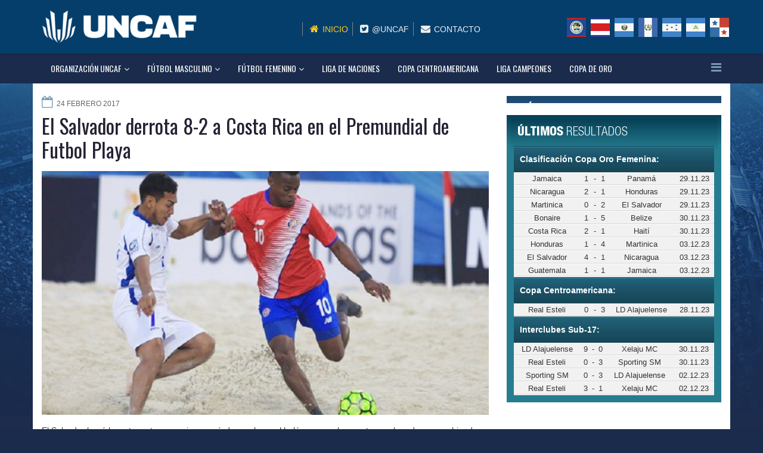

--- FILE ---
content_type: text/html; charset=utf-8
request_url: https://uncafut.com/index.php/futbol-masculino/masculino-futbolplaya/7413-el-salvador-derrota-8-2-a-costa-rica-en-el-premundial-de-futbol-playa
body_size: 32235
content:
<!DOCTYPE html>
<html xmlns="http://www.w3.org/1999/xhtml" xml:lang="es-es" lang="es-es" dir="ltr">
    <head>
        <meta http-equiv="X-UA-Compatible" content="IE=edge">
            <meta name="viewport" content="width=device-width, initial-scale=1">
                                <!-- head -->
                <base href="https://uncafut.com/index.php/futbol-masculino/masculino-futbolplaya/7413-el-salvador-derrota-8-2-a-costa-rica-en-el-premundial-de-futbol-playa" />
	<meta http-equiv="content-type" content="text/html; charset=utf-8" />
	<meta name="keywords" content="uncaf, centroamerica, guatemala, el salvador, honduras, panamá, costa rica, fifa, " />
	<meta name="author" content="Estrada Victor" />
	<meta name="description" content="El Salvador logró levantarse tras un primer período en el que el balón se negaba a entrar en la red y un combinado tico más efectivo que pegó rápido con un..." />
	<title>El Salvador derrota 8-2 a Costa Rica en el Premundial de Futbol Playa</title>
	<link href="/images/noticias/2018/2017/icons.jpg" rel="shortcut icon" type="image/vnd.microsoft.icon" />
	<link href="//fonts.googleapis.com/css?family=Open+Sans:300,300italic,regular,italic,600,600italic,700,700italic,800,800italic&amp;subset=latin" rel="stylesheet" type="text/css" />
	<link href="//fonts.googleapis.com/css?family=Oswald:300,regular,700&amp;subset=latin-ext" rel="stylesheet" type="text/css" />
	<link href="/templates/uncaf/css/bootstrap.min.css" rel="stylesheet" type="text/css" />
	<link href="/templates/uncaf/css/font-awesome.min.css" rel="stylesheet" type="text/css" />
	<link href="/templates/uncaf/css/legacy.css" rel="stylesheet" type="text/css" />
	<link href="/templates/uncaf/css/template.css" rel="stylesheet" type="text/css" />
	<link href="/templates/uncaf/css/presets/preset1.css" rel="stylesheet" type="text/css" class="preset" />
	<link href="/templates/uncaf/css/custom.css" rel="stylesheet" type="text/css" />
	<link href="/templates/uncaf/css/frontend-edit.css" rel="stylesheet" type="text/css" />
	<link href="https://uncafut.com/modules/mod_news_pro_gk5/interface/css/style.css" rel="stylesheet" type="text/css" />
	<style type="text/css">
h1{font-family:Open Sans, sans-serif; font-weight:800; }h2{font-family:Oswald, sans-serif; font-weight:normal; }h3{font-family:Open Sans, sans-serif; font-weight:normal; }h4{font-family:Open Sans, sans-serif; font-weight:normal; }h5{font-family:Open Sans, sans-serif; font-weight:600; }h6{font-family:Open Sans, sans-serif; font-weight:600; }.sp-page-builder .page-content #section-id-1556206664148 {padding:0 0 50px 0; }

h3.sppb-addon-title {font-size:16px;padding:0 0 10px 0; margin-top: 0px;}#sp-menu-organizacion{ background-color:#1a2b4c; }#sp-bottom{ background-color:#013f6e;color:#ededed;padding:10px 0px 40px 0px; }#sp-bottom a{color:#ffffff;}#sp-bottom a:hover{color:#92d9eb;}
	</style>
	<script src="/media/jui/js/jquery.min.js?54854e810cfc6e47fd3d631a57430e45" type="text/javascript"></script>
	<script src="/media/jui/js/jquery-noconflict.js?54854e810cfc6e47fd3d631a57430e45" type="text/javascript"></script>
	<script src="/media/jui/js/jquery-migrate.min.js?54854e810cfc6e47fd3d631a57430e45" type="text/javascript"></script>
	<script src="/media/system/js/caption.js?54854e810cfc6e47fd3d631a57430e45" type="text/javascript"></script>
	<script src="/templates/uncaf/js/bootstrap.min.js" type="text/javascript"></script>
	<script src="/templates/uncaf/js/jquery.sticky.js" type="text/javascript"></script>
	<script src="/templates/uncaf/js/main.js" type="text/javascript"></script>
	<script src="/templates/uncaf/js/frontend-edit.js" type="text/javascript"></script>
	<script src="https://uncafut.com/modules/mod_news_pro_gk5/interface/scripts/engine.jquery.js" type="text/javascript"></script>
	<script type="text/javascript">
jQuery(window).on('load',  function() {
				new JCaption('img.caption');
			});
var sp_preloader = '0';

var sp_gotop = '1';

var sp_offanimation = 'default';

	</script>
	<meta property="og:url" content="https://uncafut.com/index.php/futbol-masculino/masculino-futbolplaya/7413-el-salvador-derrota-8-2-a-costa-rica-en-el-premundial-de-futbol-playa" />
	<meta property="og:type" content="article" />
	<meta property="og:title" content="El Salvador derrota 8-2 a Costa Rica en el Premundial de Futbol Playa" />
	<meta property="og:description" content="El Salvador logró levantarse tras un primer período en el que el balón se negaba a entrar en la red y un combinado tico más efectivo que pegó rápido con un..." />

                <!-- Global site tag (gtag.js) - Google Analytics -->
<script async src="https://www.googletagmanager.com/gtag/js?id=UA-1121744-9"></script>
<script>
  window.dataLayer = window.dataLayer || [];
  function gtag(){dataLayer.push(arguments);}
  gtag('js', new Date());

  gtag('config', 'UA-1121744-9');
</script>
                </head>
                <body class="site com-content view-article no-layout no-task itemid-161 es-es ltr  sticky-header layout-fluid off-canvas-menu-init">

                    <div class="body-wrapper">
                        <div class="body-innerwrapper">
                            <header id="sp-header"><div class="container"><div class="row"><div id="sp-logo" class="col-xs-8 col-sm-3 col-md-3"><div class="sp-column "><h1 class="logo"><a href="/"><img class="sp-default-logo" src="/images/logo.png" alt="Uncafut"></a></h1></div></div><div id="sp-left" class="col-xs-4 col-sm-9 col-md-9 hidden-xs"><div class="sp-column "><div class="sp-module "><div class="sp-module-content">

<div class="custom"  >
	<div id="headerright" class="span8">
<div id="hsocialx" class="row">
<div class="mini_links "><nav class="sec-nav">
<ul id="menu-top-links" class="sec-nav-menu">
<li id="menu-item-540" class="hidden-tablet"><a class="current" href="/index.php/inicio"> Inicio</a></li>
<li id="menu-item-538" class=""><a href="https://twitter.com/uncaf" target="_blank"> @Uncaf</a></li>
<li id="menu-item-1324" class=""><a href="/index.php/contacto"> Contacto</a></li>
</ul>
</nav></div>
<div id="soci" class="banderas"><a class="bandera_be myyoutube " title="Belice" href="/index.php/asociaciones/belice"> </a> <a class="bandera_cr myyoutube " title="Costa Rica" href="/index.php/asociaciones/costa-rica"> </a> <a class="bandera_es myyoutube " title="El Salvador" href="/index.php/asociaciones/elsalvador"> </a> <a class="bandera_gt myyoutube " title="Guatemala" href="/index.php/asociaciones/guatemala"> </a> <a class="bandera_hn myyoutube " title="Honduras" href="/index.php/asociaciones/honduras"> </a> <a class="bandera_ni myyoutube " title="Nicaragua" href="/index.php/asociaciones/nicaragua"> </a> <a class="bandera_pa myyoutube " title="Panamá" href="/index.php/asociaciones/panama"> </a></div>
</div>
</div></div>
</div></div></div></div></div></div></header><section id="sp-menu-organizacion"><div class="container"><div class="row"><div id="sp-menu" class="col-sm-12 col-md-12"><div class="sp-column ">			<div class='sp-megamenu-wrapper'>
				<a id="offcanvas-toggler" href="#"><i class="fa fa-bars"></i></a>
				<ul class="sp-megamenu-parent hidden-sm hidden-xs"><li class="sp-menu-item sp-has-child"><a  href="/index.php/organizacion-uncaf/noticias-uncaf" >Organización UNCAF</a><div class="sp-dropdown sp-dropdown-main sp-menu-right" style="width: 240px;"><div class="sp-dropdown-inner"><ul class="sp-dropdown-items"><li class="sp-menu-item"><a  href="/index.php/organizacion-uncaf/comite-ejecutivo" >Comité Ejecutivo</a></li><li class="sp-menu-item"><a  href="/index.php/organizacion-uncaf/comisiones" >Comisiones</a></li><li class="sp-menu-item"><a  href="/index.php/organizacion-uncaf/secretaria-general" >Secretaría General</a></li><li class="sp-menu-item sp-has-child"><a  href="/index.php/organizacion-uncaf/asociaciones" >Asociaciones</a><div class="sp-dropdown sp-dropdown-sub sp-menu-right" style="width: 240px;"><div class="sp-dropdown-inner"><ul class="sp-dropdown-items"><li class="sp-menu-item"><a  href="/index.php/organizacion-uncaf/asociaciones/belice" >Belice</a></li><li class="sp-menu-item"><a  href="/index.php/organizacion-uncaf/asociaciones/costa-rica" >Costa Rica</a></li><li class="sp-menu-item"><a  href="/index.php/organizacion-uncaf/asociaciones/elsalvador" >El Salvador</a></li><li class="sp-menu-item"><a  href="/index.php/organizacion-uncaf/asociaciones/guatemala" >Guatemala</a></li><li class="sp-menu-item"><a  href="/index.php/organizacion-uncaf/asociaciones/honduras" >Honduras</a></li><li class="sp-menu-item"><a  href="/index.php/organizacion-uncaf/asociaciones/nicaragua" >Nicaragua</a></li><li class="sp-menu-item"><a  href="/index.php/organizacion-uncaf/asociaciones/panama" >Panamá</a></li></ul></div></div></li><li class="sp-menu-item"><a  href="/index.php/organizacion-uncaf/noticias-uncaf" >Noticias Uncaf</a></li></ul></div></div></li><li class="sp-menu-item sp-has-child active"><a  href="/index.php/futbol-masculino" >Fútbol Masculino</a><div class="sp-dropdown sp-dropdown-main sp-menu-right" style="width: 240px;"><div class="sp-dropdown-inner"><ul class="sp-dropdown-items"><li class="sp-menu-item"><a  href="/index.php/futbol-masculino/masculino-eliminatoria" >Eliminatoria</a></li><li class="sp-menu-item"><a  href="/index.php/futbol-masculino/torneos-forward" >Torneos Forward</a></li><li class="sp-menu-item"><a  href="/index.php/futbol-masculino/masculino-sub20" >Sub-20</a></li><li class="sp-menu-item"><a  href="/index.php/futbol-masculino/masculino-sub17" >Sub-17</a></li><li class="sp-menu-item"><a  href="/index.php/futbol-masculino/masculino-sub16" >Sub-16</a></li><li class="sp-menu-item"><a  href="/index.php/futbol-masculino/masculino-olimpico" >Proceso Olímpico</a></li><li class="sp-menu-item"><a  href="/index.php/futbol-masculino/masculino-futsal" >Futsal</a></li><li class="sp-menu-item current-item active"><a  href="/index.php/futbol-masculino/masculino-futbolplaya" >Futbol Playa</a></li><li class="sp-menu-item"><a  href="/index.php/futbol-masculino/ranking-fifa-masculino" >Ranking FIFA</a></li></ul></div></div></li><li class="sp-menu-item sp-has-child"><a  href="/index.php/futbol-femenino" >Fútbol Femenino</a><div class="sp-dropdown sp-dropdown-main sp-menu-right" style="width: 240px;"><div class="sp-dropdown-inner"><ul class="sp-dropdown-items"><li class="sp-menu-item"><a  href="/index.php/futbol-femenino/femenino-eliminatoria" >Eliminatoria</a></li><li class="sp-menu-item"><a  href="/index.php/futbol-femenino/torneos-forward-femenino" >Torneos Forward</a></li><li class="sp-menu-item"><a  href="/index.php/futbol-femenino/femenino-olimpico" >Proceso Olímpico</a></li><li class="sp-menu-item"><a  href="/index.php/futbol-femenino/femenino-interclubes" >Torneo Interclubes</a></li><li class="sp-menu-item"><a  href="/index.php/futbol-femenino/femenino-sub20" >Sub-20</a></li><li class="sp-menu-item"><a  href="/index.php/futbol-femenino/femenino-sub17" >Sub-17</a></li><li class="sp-menu-item"><a  href="/index.php/futbol-femenino/ranking-fifa-femenino" >Ranking FIFA</a></li></ul></div></div></li><li class="sp-menu-item"><a  href="/index.php/liga-de-naciones" >Liga de Naciones</a></li><li class="sp-menu-item"><a  href="/index.php/copa-centroamericana" >Copa Centroamericana</a></li><li class="sp-menu-item"><a  href="/index.php/liga-campeones" >Liga Campeones</a></li><li class="sp-menu-item"><a  href="/index.php/copa-de-oro" >Copa de Oro</a></li></ul>			</div>
		</div></div></div></div></section><section id="sp-main-body"><div class="container"><div class="row"><div id="sp-component" class="col-sm-8 col-md-8"><div class="sp-column "><div id="system-message-container">
	</div>
<article class="item item-page" itemscope itemtype="http://schema.org/Article">
	<meta itemprop="inLanguage" content="es-ES" />
	

											
											
	<div class="entry-header">
		
						<dl class="article-info">

		
			<dt class="article-info-term"></dt>	
				
			
			
			
			
							<dd class="published">
	<i class="fa fa-calendar-o"></i>
	<time datetime="2017-02-24T16:43:54-06:00" itemprop="datePublished" data-toggle="tooltip" title="Fecha de publicación">
		24 Febrero 2017	</time>
</dd>			
		
					
			
					
		

	</dl>
		
					<h2 itemprop="name">
									El Salvador derrota 8-2 a Costa Rica en el Premundial de Futbol Playa							</h2>
												</div>

				

													<img class="imagen_noticia" src="/images/documents//59c91ac4c39317b5b35616b4ae82da4b_w866_h472_cp.jpg"  alt="" />
			
			
			
	


								
											
		
				
	
			<div itemprop="articleBody">
		<p>El Salvador logró levantarse tras un primer período en el que el balón se negaba a entrar en la red y un combinado tico más efectivo que pegó rápido con un disparo de Greivin Pacheco, ante la marca floja de Darwin Ramírez, cuando el crono marcaba 9:03 minutos.</p>
<p>Luego lo intentaron “Tin” Ruiz y Tomas Hernández con doble chilena, pero el balón no agarró dirección a marco, y la Azul se iba al descanso en desventaja.</p>
<p>En el segundo período, luego de un intento fallido de Élmer Robles, llegó el empate a través de Darwin Ramírez, luego que la defensa tica lo dejara solo sin marca por el sector izquierdo.</p>
<p>Y a falta de siete minutos para que concluyese el segundo período apareció Melvin Segovia solo por derecha para darle vuelta al marcador, luego de un tremendo saque de Leo Portillo para Tin Ruiz, quien agarró a quemarropa al portero tico, Vladimir Adams, éste alcanza a rechazar y apareció Segovia para firmar su triplete.</p>
<p>En los minutos finales lo intentaron Roberto Membreño, con una chilena que el guardameta para de forma espectacular; luego aparece Rubén Batres con un disparo potente, pero tampoco quiso red, y para finalizar aparece “Tin” con un tiro que se fue saludando el palo izquierdo, tras sacarse al portero.</p>
<p>El tercer período fue el más fructífero para la Selecta con una bonanza de seis goles, el primero de los cuales firmó “Tin” Ruiz, después Batres con un golazo que no pudo medir el portero, luego se suma al festín Melvin Segovia tras una tremenda asistencia de Éver Ramos.</p>
<p>A falta de seis minutos, salió expulsado Rubén Batres por cometer mano, en cuya acción descuenta Costa Rica de penal.</p>
<p>Pero la Playera no se cayó, al contrario, fabricó más goles con un derechazo de Élmer Robles, una hermosa chilena de Segovia y un cabezazo bien colocado de Élmer Robles.</p> 	</div>

	
	
				
	
	
			<div class="article-footer-wrap">
			<div class="article-footer-top">
									<div class="helix-social-share">
		<div class="helix-social-share-icon">
			<ul>
				
				<li>
					<div class="facebook" data-toggle="tooltip" data-placement="top" title="Share On Facebook">

						<a class="facebook" onClick="window.open('http://www.facebook.com/sharer.php?u=https://uncafut.com/index.php/futbol-masculino/masculino-futbolplaya/7413-el-salvador-derrota-8-2-a-costa-rica-en-el-premundial-de-futbol-playa','Facebook','width=600,height=300,left='+(screen.availWidth/2-300)+',top='+(screen.availHeight/2-150)+''); return false;" href="http://www.facebook.com/sharer.php?u=https://uncafut.com/index.php/futbol-masculino/masculino-futbolplaya/7413-el-salvador-derrota-8-2-a-costa-rica-en-el-premundial-de-futbol-playa">

							<i class="fa fa-facebook"></i>
						</a>

					</div>
				</li>
				<li>
					<div class="twitter"  data-toggle="tooltip" data-placement="top" title="Share On Twitter">
						
						<a class="twitter" onClick="window.open('http://twitter.com/share?url=https://uncafut.com/index.php/futbol-masculino/masculino-futbolplaya/7413-el-salvador-derrota-8-2-a-costa-rica-en-el-premundial-de-futbol-playa&amp;text=El%20Salvador%20derrota%208-2%20a%20Costa%20Rica%20en%20el%20Premundial%20de%20Futbol%20Playa','Twitter share','width=600,height=300,left='+(screen.availWidth/2-300)+',top='+(screen.availHeight/2-150)+''); return false;" href="http://twitter.com/share?url=https://uncafut.com/index.php/futbol-masculino/masculino-futbolplaya/7413-el-salvador-derrota-8-2-a-costa-rica-en-el-premundial-de-futbol-playa&amp;text=El%20Salvador%20derrota%208-2%20a%20Costa%20Rica%20en%20el%20Premundial%20de%20Futbol%20Playa">
							<i class="fa fa-twitter"></i>
						</a>

					</div>
				</li>
				<li>
					<div class="google-plus">
						<a class="gplus" data-toggle="tooltip" data-placement="top" title="Share On Google Plus" onClick="window.open('https://plus.google.com/share?url=https://uncafut.com/index.php/futbol-masculino/masculino-futbolplaya/7413-el-salvador-derrota-8-2-a-costa-rica-en-el-premundial-de-futbol-playa','Google plus','width=585,height=666,left='+(screen.availWidth/2-292)+',top='+(screen.availHeight/2-333)+''); return false;" href="https://plus.google.com/share?url=https://uncafut.com/index.php/futbol-masculino/masculino-futbolplaya/7413-el-salvador-derrota-8-2-a-costa-rica-en-el-premundial-de-futbol-playa" >
						<i class="fa fa-google-plus"></i></a>
					</div>
				</li>
				
				<li>
					<div class="linkedin">
						<a class="linkedin" data-toggle="tooltip" data-placement="top" title="Share On Linkedin" onClick="window.open('http://www.linkedin.com/shareArticle?mini=true&url=https://uncafut.com/index.php/futbol-masculino/masculino-futbolplaya/7413-el-salvador-derrota-8-2-a-costa-rica-en-el-premundial-de-futbol-playa','Linkedin','width=585,height=666,left='+(screen.availWidth/2-292)+',top='+(screen.availHeight/2-333)+''); return false;" href="http://www.linkedin.com/shareArticle?mini=true&url=https://uncafut.com/index.php/futbol-masculino/masculino-futbolplaya/7413-el-salvador-derrota-8-2-a-costa-rica-en-el-premundial-de-futbol-playa" >
							
						<i class="fa fa-linkedin-square"></i></a>
					</div>
				</li>
			</ul>
		</div>		
	</div> <!-- /.helix-social-share -->














			</div>
					</div>
	
</article>
</div></div><div id="sp-right" class="col-sm-4 col-md-4"><div class="sp-column custom-class"><div class="sp-module  proximos_juegos"><div class="sp-module-content">	<p>Error: No articles to display</p>
</div></div><div class="sp-module  ultimos_resultados"><div class="sp-module-content">	<div class="nspMain  ultimos_resultados" id="nsp-nsp-87" data-config="{
				'animation_speed': 400,
				'animation_interval': 5000,
				'animation_function': 'Fx.Transitions.Expo.easeIn',
				'news_column': 1,
				'news_rows': 1,
				'links_columns_amount': 0,
				'links_amount': 0
			}">		
				
					<div class="nspArts bottom" style="width:100%;">
								<div class="nspArtScroll1">
					<div class="nspArtScroll2 nspPages1">
																	<div class="nspArtPage active nspCol1">
																				<div class="nspArt nspCol1" style="padding:0 0 0 0;">
								<p class="nspText tleft fleft"><table class="resultados_tabla" border="0" width="100%" cellspacing="2" cellpadding="0">
<tbody>
<tr>
<th colspan="6">
<div class="resultados_h3" align="center">
<div style="text-align: left;" align="center">Clasificación Copa Oro Femenina:</div>
</div>
</th>
</tr>
<tr>
<td align="right" width="33%">Jamaica</td>
<td align="center" width="6%">1</td>
<td align="center" width="2%">-</td>
<td align="center" width="6%">1</td>
<td width="33%">Panamá</td>
<td class="ultimo_fecha" width="20%">29.11.23</td>
</tr>
<tr>
<td align="right" width="33%">Nicaragua</td>
<td align="center" width="6%">2</td>
<td align="center" width="2%">-</td>
<td align="center" width="6%">1</td>
<td width="33%">Honduras</td>
<td class="ultimo_fecha" width="20%">29.11.23</td>
</tr>
<tr>
<td align="right" width="33%">Martinica</td>
<td align="center" width="6%">0</td>
<td align="center" width="2%">-</td>
<td align="center" width="6%">2</td>
<td width="33%">El Salvador</td>
<td class="ultimo_fecha" width="20%">29.11.23</td>
</tr>
<tr>
<td align="right" width="33%">Bonaire</td>
<td align="center" width="6%">1</td>
<td align="center" width="2%">-</td>
<td align="center" width="6%">5</td>
<td width="33%">Belize</td>
<td class="ultimo_fecha" width="20%">30.11.23</td>
</tr>
<tr>
<td align="right" width="33%">Costa Rica</td>
<td align="center" width="6%">2</td>
<td align="center" width="2%">-</td>
<td align="center" width="6%">1</td>
<td width="33%">Haití</td>
<td class="ultimo_fecha" width="20%">30.11.23</td>
</tr>
<tr>
<td align="right" width="33%">Honduras</td>
<td align="center" width="6%">1</td>
<td align="center" width="2%">-</td>
<td align="center" width="6%">4</td>
<td width="33%">Martinica</td>
<td class="ultimo_fecha" width="20%">03.12.23</td>
</tr>
<tr>
<td align="right" width="33%">El Salvador</td>
<td align="center" width="6%">4</td>
<td align="center" width="2%">-</td>
<td align="center" width="6%">1</td>
<td width="33%">Nicaragua</td>
<td class="ultimo_fecha" width="20%">03.12.23</td>
</tr>
<tr>
<td align="right" width="33%">Guatemala</td>
<td align="center" width="6%">1</td>
<td align="center" width="2%">-</td>
<td align="center" width="6%">1</td>
<td width="33%">Jamaica</td>
<td class="ultimo_fecha" width="20%">03.12.23</td>
</tr>
</tbody>
</table>
<table class="resultados_tabla" border="0" width="100%" cellspacing="2" cellpadding="0">
<tbody>
<tr>
<th colspan="6">
<div class="resultados_h3" align="center">
<div style="text-align: left;" align="center">Copa Centroamericana:</div>
</div>
</th>
</tr>
<tr>
<td align="right" width="33%">Real Esteli</td>
<td align="center" width="6%">0</td>
<td align="center" width="2%">-</td>
<td align="center" width="6%">3</td>
<td width="33%">LD Alajuelense</td>
<td class="ultimo_fecha" width="20%">28.11.23</td>
</tr>
</tbody>
</table>
<table class="resultados_tabla" style="width: 100.239%;" border="0" cellspacing="2" cellpadding="0">
<tbody>
<tr style="height: 15px;">
<th style="width: 97.9916%; height: 15px;" colspan="6">
<div class="resultados_h3 " align="center">
<div style="text-align: left;" align="center">Interclubes Sub-17:</div>
</div>
</th>
</tr>
<tr style="height: 15px;">
<td style="width: 32.4345%; height: 15px;" align="right">LD Alajuelense</td>
<td style="width: 5.76779%; height: 15px;" align="center">9</td>
<td style="width: 1.79775%; height: 15px;" align="center">-</td>
<td style="width: 5.76779%; height: 15px;" align="center">0</td>
<td style="width: 32.4345%; height: 15px;">Xelaju MC</td>
<td class="ultimo_fecha" style="width: 19.7893%; height: 15px;">30.11.23</td>
</tr>
<tr style="height: 15px;">
<td style="width: 32.4345%; height: 15px;" align="right">Real Esteli</td>
<td style="width: 5.76779%; height: 15px;" align="center">0</td>
<td style="width: 1.79775%; height: 15px;" align="center">-</td>
<td style="width: 5.76779%; height: 15px;" align="center">3</td>
<td style="width: 32.4345%; height: 15px;">Sporting SM</td>
<td class="ultimo_fecha" style="width: 19.7893%; height: 15px;">30.11.23</td>
</tr>
<tr style="height: 15px;">
<td style="width: 32.4345%; height: 15px;" align="right">Sporting SM</td>
<td style="width: 5.76779%; height: 15px;" align="center">0</td>
<td style="width: 1.79775%; height: 15px;" align="center">-</td>
<td style="width: 5.76779%; height: 15px;" align="center">3</td>
<td style="width: 32.4345%; height: 15px;">LD Alajuelense</td>
<td class="ultimo_fecha" style="width: 19.7893%; height: 15px;">02.12.23</td>
</tr>
<tr style="height: 15px;">
<td style="width: 32.4345%; height: 15px;" align="right">Real Esteli</td>
<td style="width: 5.76779%; height: 15px;" align="center">3</td>
<td style="width: 1.79775%; height: 15px;" align="center">-</td>
<td style="width: 5.76779%; height: 15px;" align="center">1</td>
<td style="width: 32.4345%; height: 15px;">Xelaju MC</td>
<td class="ultimo_fecha" style="width: 19.7893%; height: 15px;">02.12.23</td>
</tr>
</tbody>
</table>
<p> </p></p>							</div>
												</div>
																</div>

									</div>
			</div>
		
				
			</div>
</div></div></div></div></div></div></section><section id="sp-bottom"><div class="container"><div class="row"><div id="sp-bottom1" class="col-sm-6 col-md-8"><div class="sp-column "><div class="sp-module "><div class="sp-module-content">

<div class="custom"  >
	<div id="footer_left" class="span8">
<h3 class="hidden-phone">UNCAF</h3>
<p class="uncaf_frase">La Unión Centroamericana de Fútbol UNCAF, es una entidad colaboradora, subordinada y adscrita a la Confederación Norte, Centroamericana y del Caribe de Fútbol, CONCACAF. <br /><br /></p>
<h3 style="padding-top: 20px;">ASOCIACIONES</h3>
<div id="soci" class="banderas_footer"><a class="bandera_be myyoutube " title="Belice" href="/index.php/asociaciones/belice">  </a> <a class="bandera_cr myyoutube " title="Costa Rica" href="/index.php/asociaciones/costa-rica">  </a> <a class="bandera_es myyoutube " title="El Salvador" href="/index.php/asociaciones/elsalvador">  </a> <a class="bandera_gt myyoutube " title="Guatemala" href="/index.php/asociaciones/guatemala">  </a> <a class="bandera_hn myyoutube " title="Honduras" href="/index.php/asociaciones/honduras">  </a> <a class="bandera_ni myyoutube " title="Nicaragua" href="/index.php/asociaciones/nicaragua">  </a> <a class="bandera_pa myyoutube " title="Panamá" href="/index.php/asociaciones/panama">  </a></div>
</div></div>
</div></div></div></div><div id="sp-bottom2" class="col-sm-6 col-md-4"><div class="sp-column "><div class="sp-module "><div class="sp-module-content">

<div class="custom"  >
	<div id="footer_right" class="span4">
<h3>CONTACTO</h3>
<div class="custom">
<div class="lara-width-15 lara-width-block">
<h4><span class="icon-phone"> </span></h4>
</div>
<div class="lara-width-85 lara-width-block"><strong>+502 2233-0260</strong> <br /> FAX: <strong>+502 2508-7203<br /></strong></div>
<div class="clear"> </div>
<div class="lara-width-15 lara-width-block">
<h4><span class="icon-home"> </span></h4>
</div>
<div class="lara-width-85 lara-width-block">Diagonal 6 12-42 Zona 10<br />Edificio Design Center Torre I,<br />Oficina 1203/1204, Guatemala City<br />Guatemala, C. A.</div>
<div class="lara-width-15 lara-width-block">
<h4 class="nomargintop"><span class="icon-envelope"> </span></h4>
</div>
<div class="lara-width-85 lara-width-block"><a href="mailto:contacto@uncafut.com">contacto@uncafut.com</a></div>
<div class="lara-width-15 lara-width-block">
<h4><span class="icon-twit"> </span></h4>
</div>
<div class="lara-width-85 lara-width-block"><a href="https://twitter.com/uncaf" target="_blank" rel="noopener noreferrer">@uncaf</a></div>
</div>
</div></div>
</div></div></div></div></div></div></section><footer id="sp-footer"><div class="container"><div class="row"><div id="sp-footer1" class="col-sm-12 col-md-12"><div class="sp-column "><span class="sp-copyright">© UNCAF · Todos los Derechos Reservados
Website por LaraWebs.com
</span></div></div></div></div></footer>                        </div> <!-- /.body-innerwrapper -->
                    </div> <!-- /.body-innerwrapper -->

                    <!-- Off Canvas Menu -->
                    <div class="offcanvas-menu">
                        <a href="#" class="close-offcanvas"><i class="fa fa-remove"></i></a>
                        <div class="offcanvas-inner">
                                                          <div class="sp-module _menu"><div class="sp-module-content"><ul class="nav menu">
<li class="item-142  deeper parent"><a href="/index.php/organizacion-uncaf/noticias-uncaf" > Organización UNCAF</a><span class="offcanvas-menu-toggler collapsed" data-toggle="collapse" data-target="#collapse-menu-142"><i class="open-icon fa fa-angle-down"></i><i class="close-icon fa fa-angle-up"></i></span><ul class="collapse" id="collapse-menu-142"><li class="item-143"><a href="/index.php/organizacion-uncaf/comite-ejecutivo" > Comité Ejecutivo</a></li><li class="item-144"><a href="/index.php/organizacion-uncaf/comisiones" > Comisiones</a></li><li class="item-145"><a href="/index.php/organizacion-uncaf/secretaria-general" > Secretaría General</a></li><li class="item-146  deeper parent"><a href="/index.php/organizacion-uncaf/asociaciones" > Asociaciones</a><span class="offcanvas-menu-toggler collapsed" data-toggle="collapse" data-target="#collapse-menu-146"><i class="open-icon fa fa-angle-down"></i><i class="close-icon fa fa-angle-up"></i></span><ul class="collapse" id="collapse-menu-146"><li class="item-147"><a href="/index.php/organizacion-uncaf/asociaciones/belice" > Belice</a></li><li class="item-153"><a href="/index.php/organizacion-uncaf/asociaciones/costa-rica" > Costa Rica</a></li><li class="item-150"><a href="/index.php/organizacion-uncaf/asociaciones/elsalvador" > El Salvador</a></li><li class="item-149"><a href="/index.php/organizacion-uncaf/asociaciones/guatemala" > Guatemala</a></li><li class="item-151"><a href="/index.php/organizacion-uncaf/asociaciones/honduras" > Honduras</a></li><li class="item-152"><a href="/index.php/organizacion-uncaf/asociaciones/nicaragua" > Nicaragua</a></li><li class="item-154"><a href="/index.php/organizacion-uncaf/asociaciones/panama" > Panamá</a></li></ul></li><li class="item-102"><a href="/index.php/organizacion-uncaf/noticias-uncaf" > Noticias Uncaf</a></li></ul></li><li class="item-155  active deeper parent"><a href="/index.php/futbol-masculino" > Fútbol Masculino</a><span class="offcanvas-menu-toggler collapsed" data-toggle="collapse" data-target="#collapse-menu-155"><i class="open-icon fa fa-angle-down"></i><i class="close-icon fa fa-angle-up"></i></span><ul class="collapse" id="collapse-menu-155"><li class="item-156"><a href="/index.php/futbol-masculino/masculino-eliminatoria" > Eliminatoria</a></li><li class="item-215"><a href="/index.php/futbol-masculino/torneos-forward" > Torneos Forward</a></li><li class="item-157"><a href="/index.php/futbol-masculino/masculino-sub20" > Sub-20</a></li><li class="item-158"><a href="/index.php/futbol-masculino/masculino-sub17" > Sub-17</a></li><li class="item-159"><a href="/index.php/futbol-masculino/masculino-sub16" > Sub-16</a></li><li class="item-167"><a href="/index.php/futbol-masculino/masculino-olimpico" > Proceso Olímpico</a></li><li class="item-160"><a href="/index.php/futbol-masculino/masculino-futsal" > Futsal</a></li><li class="item-161  current active"><a href="/index.php/futbol-masculino/masculino-futbolplaya" > Futbol Playa</a></li><li class="item-177"><a href="/index.php/futbol-masculino/ranking-fifa-masculino" > Ranking FIFA</a></li></ul></li><li class="item-162  deeper parent"><a href="/index.php/futbol-femenino" > Fútbol Femenino</a><span class="offcanvas-menu-toggler collapsed" data-toggle="collapse" data-target="#collapse-menu-162"><i class="open-icon fa fa-angle-down"></i><i class="close-icon fa fa-angle-up"></i></span><ul class="collapse" id="collapse-menu-162"><li class="item-165"><a href="/index.php/futbol-femenino/femenino-eliminatoria" > Eliminatoria</a></li><li class="item-216"><a href="/index.php/futbol-femenino/torneos-forward-femenino" > Torneos Forward</a></li><li class="item-166"><a href="/index.php/futbol-femenino/femenino-olimpico" > Proceso Olímpico</a></li><li class="item-178"><a href="/index.php/futbol-femenino/femenino-interclubes" > Torneo Interclubes</a></li><li class="item-163"><a href="/index.php/futbol-femenino/femenino-sub20" > Sub-20</a></li><li class="item-164"><a href="/index.php/futbol-femenino/femenino-sub17" > Sub-17</a></li><li class="item-176"><a href="/index.php/futbol-femenino/ranking-fifa-femenino" > Ranking FIFA</a></li></ul></li><li class="item-207"><a href="/index.php/liga-de-naciones" > Liga de Naciones</a></li><li class="item-138"><a href="/index.php/copa-centroamericana" > Copa Centroamericana</a></li><li class="item-103"><a href="/index.php/liga-campeones" > Liga Campeones</a></li><li class="item-137"><a href="/index.php/copa-de-oro" > Copa de Oro</a></li></ul>
</div></div>
                                                    </div> <!-- /.offcanvas-inner -->
                    </div> <!-- /.offcanvas-menu -->

                    
                    
                    <!-- Preloader -->
                    
                    <!-- Go to top -->
                                            <a href="javascript:void(0)" class="scrollup">&nbsp;</a>
                    
                </body>
                </html>


--- FILE ---
content_type: text/css
request_url: https://uncafut.com/templates/uncaf/css/custom.css
body_size: 13716
content:
body {background: #1a2b4c url("../images/fondo_body.jpg") no-repeat scroll center -20px !important;}
h1, h2, h3, h4, h5, h6 {
	font-family: "Oswald",sans-serif !important;
}
.uncaf_slider .sppb-col-md-12 {
	 padding-left: 0px;
    padding-right: 0px;
}

#contensido_home .sppb-row-container {
	 padding-left: 0px;
    padding-right: 0px !important;
	}

#sp-main-body .container {background: #ffffff !important;}
#sp-main-body {padding-top: 0 !important;}
#sp-page-title .container {
     padding-left: 0px !important;
    padding-right: 0px !important;
}
#sp-header {background:#053E6B;}
.carousel {margin-bottom: 0px !important;margin-top: 0px !important;}
#sp-menu-organizacion {height:50px;} 
#offcanvas-toggler {
    float: right;
     line-height: 46px !important;
}
.sp-megamenu-parent > li > a {
    color: #fff !important;
    font-size: 12px;
    letter-spacing: 0px;
    line-height: 50px !important;
    padding: 0 15px;

} 
.sp-megamenu-parent > li > a:hover {
	background:#0086B3;
}
.sp-megamenu-parent .sp-dropdown .sp-dropdown-inner {
	background:#0086B3 !important;
	
}  
.sp-megamenu-parent .sp-dropdown li.sp-menu-item > a {
	color:#ffffff !important;
	 padding: 5px !important;
	 text-transform:uppercase;
	 font-size: 12px !important;
	  font-family: Arial,Helvetica,sans-serif !important;
  
	 
}
.sp-megamenu-parent .sp-dropdown li.sp-menu-item > a:hover {
	background:#007BA4;
}

.sp-megamenu-parent {float:left;}  


.h2, h2, h2 a:link, h2 a:visited, h2 a:hover, h2 a:active {
    color: #222233;
    font-size: 1.15em !important;
    xtext-transform:uppercase;
    line-height:24px;
    
}



.blog .item {
    border-bottom: 1px solid #ddd;
    margin-bottom: 20px !important;
    min-height: 220px;
    padding-bottom: 20px;
}


.thumb_fly {
    float: left;
    margin: 0 10px 10px 0 !important;
}

.blog .entry-header {
	 margin-bottom: 5px !important;
}

@media (max-width: 600px) {
	.thumb_fly {
	width:40%;
}

.intro_texto, .published {
	display:none !important ;
}
}


@media (max-width: 319px) {
	
	.blog .item-featured {
 
    margin-bottom: 10px !important;
    min-height: 180px;
    padding-bottom: 10px;

	
}

.uncaf_slider a {
	color: #ffffff;
	font-size:12px;

}


}


@media (min-width: 601px) {

.intro_texto{
	display:block !important;
}
.published {
	display:inline-block !important;
}

.uncaf_slider a {
	color: #ffffff;
	font-size:30px;

}


}


#headerright {
    float: right;
      width: 90%;
}

.banderas {
    margin-top: 30px;
    text-align: right;
}
.banderas a:hover, .banderas_footer a:hover {
    opacity: 0.8;
}
.bandera_be {
    background: rgba(0, 0, 0, 0) url("../../../images/banderas/banderas.png") no-repeat scroll 0 0;
    display: inline-block;
    height: 32px;
    width: 32px;
}
.bandera_gt {
    background: rgba(0, 0, 0, 0) url("../../../images/banderas/banderas.png") no-repeat scroll -32px 0;
    display: inline-block;
    height: 32px;
    width: 32px;
}
.bandera_es {
    background: rgba(0, 0, 0, 0) url("../../../images/banderas/banderas.png") no-repeat scroll -64px 0;
    display: inline-block;
    height: 32px;
    width: 32px;
}
.bandera_hn {
    background: rgba(0, 0, 0, 0) url("../../../images/banderas/banderas.png") no-repeat scroll -96px 0;
    display: inline-block;
    height: 32px;
    width: 32px;
}
.bandera_ni {
    background: rgba(0, 0, 0, 0) url("../../../images/banderas/banderas.png") no-repeat scroll -128px 0;
    display: inline-block;
    height: 32px;
    width: 32px;
}
.bandera_cr {
    background: rgba(0, 0, 0, 0) url("../../../images/banderas/banderas.png") no-repeat scroll -160px 0;
    display: inline-block;
    height: 32px;
    width: 32px;
}
.bandera_pa {
    background: rgba(0, 0, 0, 0) url("../../../images/banderas/banderas.png") no-repeat scroll -192px 0;
    display: inline-block;
    height: 32px;
    width: 32px;
}
.banderas_footer {
    padding-bottom: 30px;
}


.banderas a.myyoutube, .banderas a.mytwitter {
    color: #ddd !important;
    margin: 0 2px  !important;
}
a.myyoutube {
    margin: 0 5px 0 0;
    padding: 0;
}

.mini_links {
    padding-left: 80px;
    position: absolute;
    top: 18px;
}
.mini_links {
    color: #fff;
    float: right;
    margin-top: 12px;
}



.mini_links  .sec-nav-menu > li a::after {
    background: rgba(153, 153, 153, 0.8) none repeat scroll 0 0;
    bottom: 20%;
    content: "";
    left: -5px;
    position: absolute;
    top: 20%;
    width: 1px;
}
.mini_links  .sec-nav-menu > li a.current {
    color: #ffc926;
}


[class^="icon-"]::before, [class*=" icon-"]::before {
    font-family: "FontAwesome";
    font-style: normal;
    
}


.sp-module .mini_links  ul > li > a::before
{
	font-size:16px !important;
	
}

.sp-module .mini_links :nth-child(1) a::before
{
	content:"\f015" !important;
}


.sp-module .mini_links :nth-child(2) a::before
{
	content:"\f081" !important;
}

.sp-module .mini_links :nth-child(3) a::before
{
	content:"\f0e0" !important;
}
 
.icon-home::before {
	content:"\f015" !important;
	font-size:22px !important;
}

.icon-envelope::before {
	content:"\f0e0" !important;
	font-size:18px !important;
}

.icon-phone::before {
	content:"\f098" !important;
	font-size:22px !important;
}

.icon-twit::before {
	content:"\f081" !important;
	font-size:22px !important;
}



.mini_links  .sec-nav-menu .icon-home, .mini_links .sec-nav-menu .icon2-twitter-2 {
    font-size: 14px;
}

.mini_links  .sec-nav-menu span {
    padding: 2px;
}



.mini_links .sec-nav-menu {
    float: right;
    list-style: outside none none;
    margin: 0;
    padding: 0;
}

.mini_links .sec-nav-menu > li {
    display: inline-block;
    padding: 0 5px;
    position: relative;
}



.tabla-cebra {
    clear: both;
    margin-bottom: 30px;
}

.asociaciones_page .tabla-cebra h1 {
    color: #0a6d87;
    font-family: "Oswald",sans-serif !important;
    font-size: 1.4em;
    margin-bottom: 10px;
    margin-top: 0;
    padding: 1px 1px 1px 0;
}

.tabla-cebra .span6 {
    min-height: 2px;
    padding: 5px 5px 5px 10px;
}

.tabla-cebra .row-fluid .span6 {
    float: left;
    width: 48.0447%;
}

.tabla-cebra .row-fluid:nth-of-type(2n+1) {
    background: #f1f4f5 none repeat scroll 0 0;
}

.item-page {padding-top:20px;}
.item-page .entry-header {margin-bottom: 0px !important;}
.item-page .entry-header h2 {font-size:2.4em !important;line-height:40px;}


.mini_links .sec-nav-menu > li a {
    color: #eee;
    font-size: 14px !important;
    padding: 0 3px;
    text-transform: uppercase;
}

.sp-module .mini_links ul > li {
	border-bottom: 0px solid #e8e8e8 !important;
}

.mini_links .sec-nav-menu span {
    padding: 2px;
}


.sp-module .mini_links ul > li > a::before {
		content: "";
    margin-right: 2px ;
}


.sp-megamenu-parent > li > a {
	font-family: "Oswald",sans-serif;
	font-size:14px;
	font-weight:400;

}




/******* FOOTER *********/

#footer_total {background:#013F6E;margin-top:40px;padding-bottom:20px;color:#ddd;}
.lara-width-85 a{color:#ddd;}
#footer_total_lara {background:#366CA3;margin-top:0px;color:#ddd;}
#footer_total h3 {color:white;border-bottom:3px solid #01345A;padding:10px 0px 10px 0px;margin-bottom:20px;}
#footer_left {font-size:14px !important;padding:10px;text-align:left;padding-bottom:20px;}
#footer_right {padding:10px;text-align:left;}
#footer_contenido_lara #footer_left{  line-height: 40px;padding:10px;text-align:left;}
#footer_contenido_lara #footer_right{  line-height: 40px;text-align:right;}
.clear {clear:both;}
.lara-width-15 h4{ color:#ddd !important;font-size:16px !important;margin:8px 0 !important;}
i{ color:#809FB7 !important;font-size:20px !important;}
i a:hover{color:white;}
.lara-width-85 {
    width: 80%;
    font-size:14px !important;
    padding-bottom:10px;
}
.lara-width-85 strong{

font-weight:normal;
}

.lara-width-15 {
	
    width: 15%;
   
}

.lara-width-block {
    display: block;
    float: left;
}


#footer_right h3, #footer_left h3 {
    border-bottom: 3px solid #01345a !important;
    color: #fff;
    margin-bottom: 20px;
    padding: 10px 0;
}


/* SLIDER */

.uncaf_slider .carousel-caption {
	width:100%;
	background:rgba(0, 0, 0, .75) none repeat scroll 0 0;
	margin:0;
	text-align:center;
	padding:10px 10px 30px 10px;
	bottom:0;
	left:0;
	right:0;
}

.uncaf_slider .carousel-control {
	  position: absolute;
  top: 40%;
  left: 15px;
  width: 40px;
  height: 40px;
  margin-top: -20px;
  font-size: 90px;
  font-weight: 100;
  line-height: 30px;
  color: #ffffff;
  text-align: center;
  background: #222222;
  border: 0px solid #ffffff;
  -webkit-border-radius: 23px;
     -moz-border-radius: 23px;
          border-radius: 23px;
  opacity: 0.5;
  filter: alpha(opacity=50);
}

.uncaf_slider .carousel-control.right {
  right: 15px;
  left: auto;
}

.uncaf_slider .carousel-control:hover,
.uncaf_slider .carousel-control:focus {
  color: #ffffff;
  text-decoration: none;
  opacity: 0.9;
  filter: alpha(opacity=90);
}




.uncaf_slider a {
	color: #ffffff;
	line-height:24px;

}

.uncaf_slider .carousel-indicators {
    bottom: 0;
}

.uncaf_slider .carousel-control.right, .uncaf_slider .carousel-control.left  {background:transparent;}


/* PAGE BUILDER */

#contenido_home .sppb-row-container {background:#ffffff;}
#contenido_home_gris .sppb-row-container {background:#dddddd;}
.page-header {display:none;}


/* GRID NOTICIAS */


.grid figure{
    
    cursor: pointer;
    float: left;
    margin: 10px 2% 1% 0;
    max-height: 360px;
    min-width: 320px;
    overflow: hidden;
    position: relative;
    text-align: left;
    width: 48%;
}

.noticias_uncxaf .grid {
    
    cursor: pointer;
    float: left;
    xmargin: 10px 2% 1% 0;
    max-height: 360px;
    xmin-width: 320px;
    overflow: hidden;
    position: relative;
    text-align: left;
    width: 48%;
}

.noticias_uncaf .grid:nth-child(n+1):nth-child(-n+2) {
	width: 50%;

     min-height: 360px;
     border:0px solid black;
     float: left;
     margin-bottom:20px;
}

.noticias_uncaf .grid:nth-child(n+1):nth-child(-n+2) img{
	
	width:100%;
}


.grid:nth-child(n+1):nth-child(-n+2) .noticia_left{
	float:left;
	width: 94%;
	
}

.grid:nth-child(n+1):nth-child(-n+2) .noticia_right{
	float:left;
	width: 98%;
}




.grid:nth-child(n+3):nth-child(-n+6) .noticia_left{
	float:left;
	width: 20%;
	border:0px solid green;
}

.grid:nth-child(n+3):nth-child(-n+6) .noticia_right{
	float:right;
	width: 78%;
	 padding-left:0%;
	 border:0px solid green;
}


.noticias_uncaf .grid:nth-child(n+3):nth-child(-n+6) {
	width: 100%;
	 height: 130px;
	  clear: both;
	
}

.noticias_uncaf .grid:nth-child(n+3):nth-child(-n+6) img{
	
	width:100%;
}

.categoria_titulo {
	line-height: 12px;
	margin-bottom:6px;
}

.equipomayor .categoria_titulo {
	line-height: 24px;
	margin-bottom:0px;
}


.liga_campeones, .noticias_uncaf_contenedor {margin:20px 0;}
.liga_campeones .grid h2 a, .liga_campeones .bs-pretext{color:#ffffff !important;}

.grid .categoria_titulo a
{
    color: #999 !important;
    font-size: 12px !important;
    font-weight: 800 !important;
    text-transform: uppercase;
}

.grid h2 a {
    color: #333 !important;
    display: block;
  	
    font-size: 1em !important;
    line-height: 21px;
    margin-bottom: 0;
    text-transform: uppercase;
    font-weight: 400 !important;
}
.grid h2  {

  	margin:0px !important;

}

.grid a:hover {text-decoration:none !important;color:#0E9CD1 !important;} 
.grid img:hover {opacity:.8;
	-webkit-transition:all 200ms ease-in-out 0s;
	   -moz-transition:  all 200ms ease-in-out 0s;
	     -o-transition:  all 200ms ease-in-out 0s;
	        transition:  all 200ms ease-in-out 0s;
	 }

.bs-pretext {
  font-size: 20px !important;
    font-weight: 400 !important;
    margin-bottom: 20px !important;
    padding-bottom: 12px !important;
    padding-top: 20px !important;
    text-transform: uppercase !important;
      background: transparent none repeat scroll 0 0 !important;
    border-bottom: 2px solid #5989ac !important;
    color: #333 !important;
    font-family: "Oswald",sans-serif !important;
}

/* TABLAS */ 

.ultimos_resultados {
    background: #1b5266 url("../images/fondo_ultimos_resultados.png") no-repeat scroll left top !important;
    color: #fff !important;
    padding: 6px !important;
}


.ultimos_resultados .resultados_h3 {
    background: #1b5266 url("../images/fondo_ultimos_resultados_titulos.png") repeat-x scroll center top !important;
    color: #fff !important;
    padding: 10px !important;
}



.proximos_juegos {
    background: #2D64A0 url("../images/fondo_proximos_juegos.png") no-repeat scroll left top !important;
    color: #fff !important;
    padding: 6px !important;
}


.proximos_juegos .proximos_tabla {
    background: #fff none repeat scroll 0 0 !important;
}

.proximos_juegos .proximos_tabla {
    background: #fff none repeat scroll 0 0 !important;
}

.proximos_juegos .proximos_h3 {
    background: #2d64a0 url("../images/fondo_proximos_juegos_titulos.png") repeat-x scroll center top !important;
    color: #fff !important;
    padding: 10px !important;
    line-height: 18px;
}

.proximos_juegos .proximos_tabla tr td, .ultimos_resultados .resultados_tabla tr td {
    background: #f1f1f1 url("../images/rpt_sepa3.jpg") repeat-x scroll left bottom;
    color: #333;
    font-size: 13px !important;;
    padding: 1px !important;
    text-align: center;
    line-height: 20px;
}

.proximos_juegos .nspArts, .ultimos_resultados .nspArts {
    box-sizing: border-box;
    margin-top: 40px;
    overflow: hidden;
    padding: 0;
}

.proximos_juegos p, .ultimos_resultados p { 
 display:none;
}
.ultimos_resultados_tabla {
    padding-top: 30px !important;
}

#column-id-1483578206572 .sppb-addon-module, #sp-main-body .sp-module  {
	margin-top: 20px !important;
}


.imagen_noticia {padding:16px 0;}
.item-page {line-height:21px;} 

@media only screen and (-webkit-min-device-pixel-ratio: 1.5), not all, not all, not all {
  #sp-header .sp-default-logo {
    display: block !important;
  }
}
